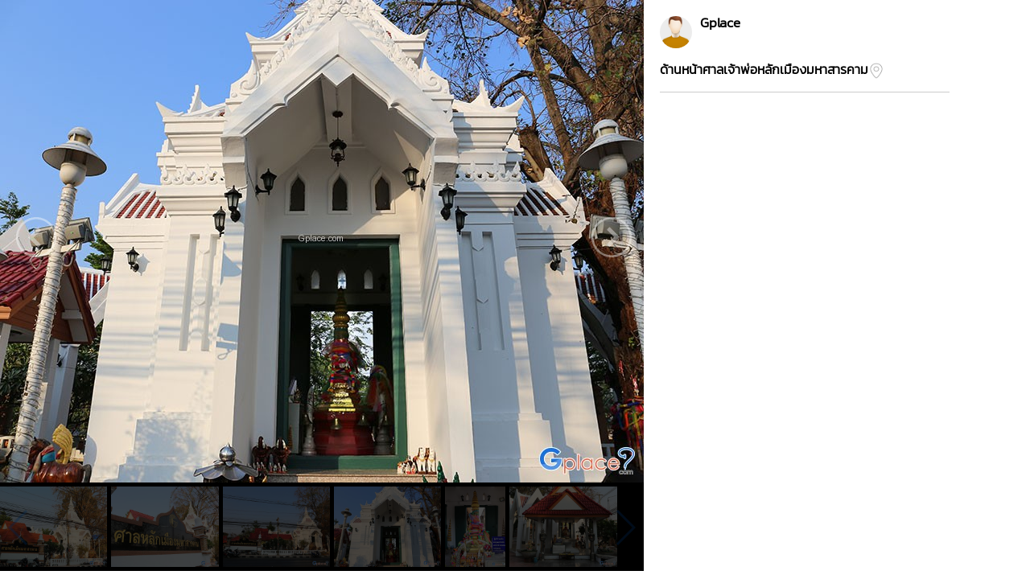

--- FILE ---
content_type: text/html
request_url: https://www.gplace.com/galv2/6218?i=8571
body_size: 4404
content:
<!DOCTYPE html PUBLIC "-//W3C//DTD XHTML 1.0 Strict//EN" "http://www.w3.org/TR/xhtml1/DTD/xhtml1-strict.dtd">
<html lang="en">
<head>
	<title>ศาลเจ้าพ่อหลักเมืองมหาสารคาม</title>
	<meta name="viewport" content="width=device-width, initial-scale=1.0, maximum-scale=1.0, user-scalable=no">
	<meta http-equiv="Content-Type" content="text/html; charset=utf-8" />
	<link rel="stylesheet" type="text/css" href="https://www.gplace.com/include/v2/css/main.css" />
	<link rel="stylesheet" type="text/css" href="https://www.gplace.com/include/v2/css/style.css" />
	<link rel="stylesheet" type="text/css" href="https://www.gplace.com/include/v2/css/swiper.min.css" />
	<style type="text/css">
		.swiper-slide {
			width: auto;
		}
		.swiper-container {
			width: 100%;
			display: inline-block;
			overflow: hidden;
		}
		.detail	ul {
			list-style: disc;
			margin-left: 25px;
			margin-top: 5px;
		}
		.detail p {
			margin: 15px 0;
		}
		.box {
		  display: flex;
		  align-items: center; /* จัดแนวตั้งให้ตรงกัน */
		  gap: 6px;            /* ระยะห่างระหว่าง b กับ img */
		}

		.box b {
		  max-width: 90%;
		  white-space: nowrap;
		  overflow: hidden;
		  text-overflow: ellipsis; /* ตัดคำใส่ .. */
		  display: block;          /* สำคัญ */
		}

		.box img {
		  flex-shrink: 0; /* ป้องกันรูปโดนบีบ */
		}
	</style>
</head>
<body class="body_frame_gallery">
	<div class="frame_gallery_content">
		<div class="gallery_img">
			<div class="img_b">
								<img class="img_show" src="https://www.gplace.com/include/img_gal/8/62/gp5defb57cbe944.jpg" />
				<a href="?i=8574" class="gal_prev" ></a>
				<a href="?i=8570" class="gal_next" ></a>
			</div>
			<div class="gallery_img_thumb show_pc">
				<!-- Swiper -->
				<div class="swiper-container">
					<div class="swiper-wrapper">
												<div class="swiper-slide"><a href="?i=0"><img src="https://www.gplace.com/include/img_res/8/62/gp5d1d898b9abc3.jpg" /></a></div>
												<div class="swiper-slide"><a href="?i=8569"><img src="https://www.gplace.com/include/img_gal/8/62/gp5defb6682a03b.jpg" /></a></div>
												<div class="swiper-slide"><a href="?i=8574"><img src="https://www.gplace.com/include/img_gal/8/62/gp5defb501c62e5.jpg" /></a></div>
												<div class="swiper-slide"><a href="?i=8571"><img src="https://www.gplace.com/include/img_gal/8/62/gp5defb57cbe944.jpg" /></a></div>
												<div class="swiper-slide"><a href="?i=8570"><img src="https://www.gplace.com/include/img_gal/8/62/gp5defb5bfbcd76.jpg" /></a></div>
												<div class="swiper-slide"><a href="?i=8572"><img src="https://www.gplace.com/include/img_gal/8/62/gp5defb62dd1679.jpg" /></a></div>
											</div>
					<div class="swiper-button-next"></div>
					<div class="swiper-button-prev"></div>
				</div>
			</div>
		</div>
		<div class="frame_content">
			<div class="gal_review_pic">
				<div class="review_user_img" style="float:left;">
					<img src="https://www.gplace.com/include/v2/img/cs-icon.png" align="top"/>
				</div>
				<div style="float:left;">
					<span class="gal_pname">Gplace</span>
					<br/>
									</div>
				<div class="clear"></div>			
				<div class="gal_review">
										<div class="box">
					<b>ด้านหน้าศาลเจ้าพ่อหลักเมืองมหาสารคาม</b>											<a href="https://www.google.com/maps?q=16.1891233333,103.297681667" target="_blank" >
							<img src="https://www.gplace.com/include/v2/img/icon/icon_gplace_address.png" style="width:20px;vertical-align: middle;"/>
						</a>
										</div>
					<div class="detail"></div>				</div>
				
				<hr />
			</div>
			<div class="comment">
							</div>
					</div>
	</div>
	
	<script src="https://www.gplace.com/include/v2/js/swiper.min.js"></script>
	
	<script type="text/javascript">
		var swiper = new Swiper('.swiper-container', {
			pagination: '.swiper-pagination',
			slidesPerView: 'auto',
			nextButton: '.swiper-button-next',
			prevButton: '.swiper-button-prev',
			paginationClickable: true,
			spaceBetween: 5,
			freeMode: true,
			initialSlide: '3'
		});
	</script>
</body>
</html>